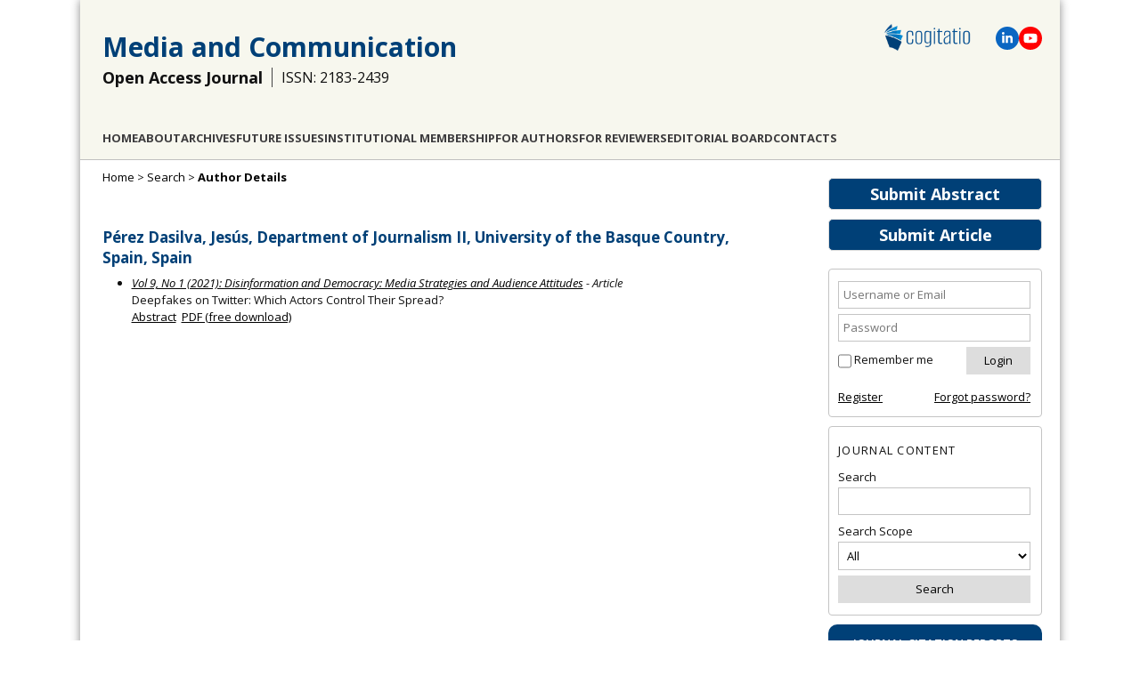

--- FILE ---
content_type: application/javascript; charset=UTF-8
request_url: https://www.cogitatiopress.com/ojs/js/statistics/ReportGeneratorFormHandler.js
body_size: 3888
content:
/**
 * @defgroup js_statistics
 */
/**
 * @file js/statistics/ReportGeneratorFormHandler.js
 *
 * Copyright (c) 2013-2016 Simon Fraser University Library
 * Copyright (c) 2000-2016 John Willinsky
 * Distributed under the GNU GPL v2. For full terms see the file docs/COPYING.
 *
 * @class ReportGeneratorFormHandler
 *
 * @brief Form handler that handles the statistics report
 * generator form.
 */
(function($) {

	/** @type {Object} */
	$.pkp.statistics = $.pkp.statistics || {};



	/**
	 * @constructor
	 *
	 * @extends $.pkp.controllers.form.AjaxFormHandler
	 *\
	 * @param {jQueryObject} $form The wrapped HTML form element.
	 * @param {{
	 *   timeFilterWrapperSelector: string,
	 *   rangeByDaySelector: string,
	 *   rangeByMonthSelector: string,
	 *   startDayElementSelector: string,
	 *   endDayElementSelector: string,
	 *   fetchFormUrl: string,
	 *   metricTypeSelectSelector: string,
	 *   reportTemplateSelectSelector: string,
	 *   columnsSelector: string,
	 *   aggregationOptionsSelector: string,
	 *   currentMonthSelector: string,
	 *   yesterdaySelector: string,
	 *   dateRangeWrapperSelector: string,
	 *   fetchArticlesUrl: string,
	 *   articleSelectSelector: string,
	 *   issueSelectSelector: string,
	 *   fileAssocTypes: Object,
	 *   fileTypeSelectSelector: string,
	 *   objectTypeSelectSelector: string,
	 *   fetchRegionsUrl: string,
	 *   regionSelectSelector: string,
	 *   countrySelectSelector: string,
	 *   optionalColumns: Object
	 *   }} options Handler options.

	 */
	$.pkp.statistics.ReportGeneratorFormHandler = function($form, options) {

		var $issueSelectElement, $objectTypeSelectElement,
				$countrySelectElement, $metricTypeSelectElement,
				$reportTemplateSelectElement, $currentTimeElements,
				$rangeTimeElements, $aggregationOptions,
				$currentDaySelectElement, $rangeByDaySelectElement,
				$fileTypeSelectElement;

		// Configure the form handler.
		options.trackFormChanges = false;
		options.transformButtons = false;
		this.parent($form, options);

		this.getHtmlElement().find(':submit').button();
		$('#reportUrlFormArea', $form).hide();

		this.timeFilterWrapperSelector_ = options.timeFilterWrapperSelector;
		this.rangeByDaySelector_ = options.rangeByDaySelector;
		this.rangeByMonthSelector_ = options.rangeByMonthSelector;
		this.startDayElementSelector_ = options.startDayElementSelector;
		this.endDayElementSelector_ = options.endDayElementSelector;
		this.optionalColumns_ = options.optionalColumns;
		this.aggregationOptionsSelector_ = options.aggregationOptionsSelector;

		// Update form when metric type is changed.
		this.fetchFormUrl_ = options.fetchFormUrl;
		$metricTypeSelectElement = $(options.metricTypeSelectSelector,
				this.getHtmlElement());
		this.$metricTypeSelectElement_ = $metricTypeSelectElement;
		if ($metricTypeSelectElement.length == 1) {
			$metricTypeSelectElement.change(this.callbackWrapper(
					this.fetchFormHandler_));
		}

		// Update form when report template is changed.
		$reportTemplateSelectElement = $(options.reportTemplateSelectSelector,
				this.getHtmlElement());
		this.$reportTemplateSelectElement_ = $reportTemplateSelectElement;
		if ($reportTemplateSelectElement.length == 1) {
			$reportTemplateSelectElement.change(this.callbackWrapper(
					this.fetchFormHandler_));
		}

		// Update report columns when aggregation options are changed.
		this.columnsSelector_ = options.columnsSelector;
		$aggregationOptions = $(options.aggregationOptionsSelector);
		if ($aggregationOptions.length > 0) {
			$aggregationOptions.change(this.callbackWrapper(
					this.aggregationOptionsChangeHandler_));
		}

		// Add click handler to current time filter selectors.
		$currentDaySelectElement = $(options.yesterdaySelector,
				this.getHtmlElement());
		$currentTimeElements = $(options.currentMonthSelector,
				this.getHtmlElement()).add($currentDaySelectElement);
		if ($currentTimeElements.length == 2) {
			$currentTimeElements.click(this.callbackWrapper(
					this.currentTimeElementsClickHandler_));
		}

		// Add click handler to range time filter selectors.
		$rangeByDaySelectElement = $(options.rangeByDaySelector,
				this.getHtmlElement());
		$rangeTimeElements = $(options.rangeByMonthSelector,
				this.getHtmlElement()).add($rangeByDaySelectElement);
		if ($rangeTimeElements.length == 2) {
			$rangeTimeElements.click(this.callbackWrapper(
					this.rangeTimeElementsClickHandler_));
		}

		// Call a click event on the current selected
		// range time filter element, if any, so the event
		// handler can run and perform the necessary actions.
		this.dateRangeElementsWrapper_ = $(options.dateRangeWrapperSelector,
				this.getHtmlElement());
		if ($rangeTimeElements.filter('input:checked').length == 1) {
			$rangeTimeElements.filter('input:checked').click();
		} else {
			this.dateRangeElementsWrapper_.hide();
		}

		// Update the article element when issue is changed.
		this.fetchArticlesUrl_ = options.fetchArticlesUrl;
		this.$articleSelectElement_ = $(options.articleSelectSelector,
				this.getHtmlElement());
		if (this.$articleSelectElement_.length == 1) {
			$issueSelectElement = $(options.issueSelectSelector,
					this.getHtmlElement());
			$issueSelectElement.change(this.callbackWrapper(
					this.fetchArticleInfoHandler_));
		}

		// Update the file type element when object type is changed.
		this.fileAssocTypes_ = options.fileAssocTypes;
		this.fileTypeSelectSelector_ = options.fileTypeSelectSelector;
		$fileTypeSelectElement = $(this.fileTypeSelectSelector_,
				this.getHtmlElement());
		$objectTypeSelectElement = $(options.objectTypeSelectSelector,
				this.getHtmlElement());
		if ($fileTypeSelectElement.length == 1) {
			$fileTypeSelectElement.attr('disabled', 'disabled');
			$objectTypeSelectElement.change(this.callbackWrapper(
					this.updateFileTypeSelectHandler_));
		}

		// Call the change event on the object type select element,
		// so the event handler can perform the expected actions.
		$objectTypeSelectElement.change();

		// Update the region element when country is changed.
		this.fetchRegionsUrl_ = options.fetchRegionsUrl;
		this.$regionSelectElement_ = $(options.regionSelectSelector,
				this.getHtmlElement());
		if (this.$regionSelectElement_.length == 1) {
			$countrySelectElement = $(options.countrySelectSelector,
					this.getHtmlElement());
			$countrySelectElement.change(this.callbackWrapper(
					this.fetchRegionHandler_));
		}

		this.addOptionalColumnsClass_();
	};
	$.pkp.classes.Helper.inherits(
			$.pkp.statistics.ReportGeneratorFormHandler,
			$.pkp.controllers.form.AjaxFormHandler);


	//
	// Private properties
	//
	/**
	 * The fetch form url.
	 * @private
	 * @type {?string}
	 */
	$.pkp.statistics.ReportGeneratorFormHandler.prototype.
			fetchFormUrl_ = null;


	/**
	 * The fetch articles title and id url.
	 * @private
	 * @type {?string}
	 */
	$.pkp.statistics.ReportGeneratorFormHandler.prototype.
			fetchArticlesUrl_ = null;


	/**
	 * Metric type select element.
	 * @private
	 * @type {Object}
	 */
	$.pkp.statistics.ReportGeneratorFormHandler.prototype.
			$metricTypeSelectElement_ = {};


	/**
	 * Report template select element.
	 * @private
	 * @type {Object}
	 */
	$.pkp.statistics.ReportGeneratorFormHandler.prototype.
			$reportTemplateSelectElement_ = {};


	/**
	 * Articles select element.
	 * @private
	 * @type {Object}
	 */
	$.pkp.statistics.ReportGeneratorFormHandler.prototype.
			$articleSelectElement_ = {};


	/**
	 * Region select element.
	 * @private
	 * @type {Object}
	 */
	$.pkp.statistics.ReportGeneratorFormHandler.prototype.
			$regionSelectElement_ = {};


	/**
	 * The fetch regions url.
	 * @private
	 * @type {?string}
	 */
	$.pkp.statistics.ReportGeneratorFormHandler.prototype.
			fetchRegionsUrl_ = null;


	/**
	 * File assoc types.
	 * @private
	 * @type {Object}
	 */
	$.pkp.statistics.ReportGeneratorFormHandler.prototype.
			$fileAssocTypes_ = {};


	/**
	 * Date filter range by day element selector.
	 * @private
	 * @type {?string}
	 */
	$.pkp.statistics.ReportGeneratorFormHandler.prototype.
			rangeByDaySelector_ = null;


	/**
	 * Date filter range by month element selector.
	 * @private
	 * @type {?string}
	 */
	$.pkp.statistics.ReportGeneratorFormHandler.prototype.
			rangeByMonthSelector_ = null;


	/**
	 * Start day filter input element selector.
	 * @private
	 * @type {?string}
	 */
	$.pkp.statistics.ReportGeneratorFormHandler.prototype.
			startDayElementSelector_ = null;


	/**
	 * End day filter input element selector.
	 * @private
	 * @type {?string}
	 */
	$.pkp.statistics.ReportGeneratorFormHandler.prototype.
			endDayElementSelector_ = null;


	/**
	 * Time filter form elements wrapper selector.
	 * @private
	 * @type {?string}
	 */
	$.pkp.statistics.ReportGeneratorFormHandler.prototype.
			timeFilterWrapperSelector_ = null;


	/**
	 * Columns select element selector.
	 * @private
	 * @type {?string}
	 */
	$.pkp.statistics.ReportGeneratorFormHandler.prototype.
			columnsSelector_ = null;


	/**
	 * File type select selector.
	 * @private
	 * @type {?string}
	 */
	$.pkp.statistics.ReportGeneratorFormHandler.prototype.
			fileTypeSelectSelector_ = null;


	/**
	 * Optional columns PHP constants values.
	 * @private
	 * @type {Object}
	 */
	$.pkp.statistics.ReportGeneratorFormHandler.prototype.
			optionalColumns_ = {};


	/**
	 * Aggregation options elements selector.
	 * @private
	 * @type {?string}
	 */
	$.pkp.statistics.ReportGeneratorFormHandler.prototype.
			aggregationOptionsSelector_ = null;


	//
	// Protected extended methods.
	//
	/**
	 * @inheritDoc
	 */
	$.pkp.statistics.ReportGeneratorFormHandler.prototype.handleResponse =
			function(formElement, jsonData) {
		/** @type {{reportUrl: string}|Object|boolean|null} data */
		var data = this.handleJson(jsonData);
		if (data !== false && data.reportUrl !== undefined) {
			$('#reportUrlFormArea', this.getHtmlElement()).show().
					find(':input').val(data.reportUrl);

			window.location = data.reportUrl;
		}

		return /** @type {boolean} */ this.parent(
				'handleResponse', formElement, jsonData);
	};


	//
	// Private methods
	//
	/**
	 * Callback called by components that needs to
	 * refresh the form when changed (metric type and report
	 * template selectors).
	 *
	 * @private
	 *
	 * @return {boolean} Should return false to stop event processing.
	 */
	$.pkp.statistics.ReportGeneratorFormHandler.prototype.fetchFormHandler_ =
			function() {
		var $metricTypeSelectedOption, $reportTemplateSelectedOption,
				$timeFilterElements, timeFilterValues, args = {};

		// Serialize time filter values, so the form can be refreshed
		// with the same values.
		$timeFilterElements = $(this.timeFilterWrapperSelector_,
				this.getHtmlElement());
		timeFilterValues = $timeFilterElements.serializeArray();
		/*jslint unparam: true*/
		$.each(timeFilterValues, function(i, element) {
			args[element.name] = element.value;
		});
		/*jslint unparam: false*/

		$metricTypeSelectedOption = $('option:selected',
				this.$metricTypeSelectElement_);
		if ($metricTypeSelectedOption[0] !== undefined &&
				$metricTypeSelectedOption[0].value !== undefined) {
			args.metricType = $metricTypeSelectedOption[0].value;
		}

		$reportTemplateSelectedOption = $('option:selected',
				this.$reportTemplateSelectElement_);
		if ($reportTemplateSelectedOption[0] !== undefined &&
				$reportTemplateSelectedOption[0].value !== undefined) {
			args.reportTemplate = $reportTemplateSelectedOption[0].value;
		}

		args.refreshForm = true;

		$.get(this.fetchFormUrl_, args, this.callbackWrapper(
				this.handleResponse, null), 'json');

		return false;
	};


	/**
	 * Callback called after issue select is changed to fetch
	 * related article title and id.
	 *
	 * @private
	 *
	 * @param {Object} callingContext The calling element or object.
	 * @return {boolean} Should return false to stop event processing.
	 */
	$.pkp.statistics.ReportGeneratorFormHandler.prototype.fetchArticleInfoHandler_ =
			function(callingContext) {
		var $issueSelectElement, $issueSelectedOptions, issueId;

		this.$articleSelectElement_.empty();

		$issueSelectElement = $(callingContext);
		$issueSelectedOptions = $('option:selected', $issueSelectElement);
		if ($issueSelectedOptions.length == 1) {
			issueId = $issueSelectedOptions[0].value;
			$.get(this.fetchArticlesUrl_, {issueId: issueId},
					this.callbackWrapper(this.updateArticleSelectCallback_, null), 'json');
		}

		return false;
	};


	/**
	 * Callback that will be activated when a request for article
	 * information returns.
	 *
	 * @private
	 *
	 * @param {Object} ajaxContext The AJAX request context.
	 * @param {Object} jsonData A parsed JSON response object.
	 * @return {boolean} Should return false to stop event processing.
	 */
	/*jslint unparam: true*/
	$.pkp.statistics.ReportGeneratorFormHandler.prototype.
			updateArticleSelectCallback_ = function(ajaxContext, jsonData) {
		var $articleSelectElement, limit, content, i,
				/** @type {{content: string}|Object|boolean|null} */ handledJson;
		$articleSelectElement = this.$articleSelectElement_;

		handledJson = this.handleJson(jsonData);
		if (handledJson !== false) {
			content = handledJson.content;
			for (i = 0, limit = content.length; i < limit; i++) {
				$articleSelectElement.append(
						$('<option />').val(content[i].id).text(content[i].title));
			}
		}

		return false;
	};
	/*jslint unparam: false*/


	/**
	 * Callback called after object type select is changed.
	 *
	 * @private
	 *
	 * @param {Object} callingContext The calling element or object.
	 * @return {boolean} Should return false to stop event processing.
	 */
	$.pkp.statistics.ReportGeneratorFormHandler.prototype.
			updateFileTypeSelectHandler_ = function(callingContext) {
		var $objectTypeElement, $objectTypeSelectedOptions, assocType, i;

		$objectTypeElement = $(callingContext);
		$objectTypeSelectedOptions = $('option:selected', $objectTypeElement);
		if ($objectTypeSelectedOptions.length == 1) {
			assocType = $objectTypeSelectedOptions[0].value;
			for (i in this.fileAssocTypes_) {
				if (this.fileAssocTypes_[i] == assocType) {
					$(this.fileTypeSelectSelector_,
							this.getHtmlElement()).removeAttr('disabled');
					return false;
				}
			}
		}

		$(this.fileTypeSelectSelector_,
				this.getHtmlElement()).attr('disabled', 'disabled');

		return false;
	};


	/**
	 * Callback called after country select is changed to fetch
	 * related region info.
	 *
	 * @private
	 *
	 * @param {Object} callingContext The calling element or object.
	 * @return {boolean} Should return false to stop event processing.
	 */
	$.pkp.statistics.ReportGeneratorFormHandler.prototype.fetchRegionHandler_ =
			function(callingContext) {
		var $countrySelectElement, $countrySelectedOptions, countryId;

		this.$regionSelectElement_.empty();

		$countrySelectElement = $(callingContext);
		$countrySelectedOptions = $('option:selected', $countrySelectElement);
		if ($countrySelectedOptions.length == 1) {
			countryId = $countrySelectedOptions[0].label;
			$.get(this.fetchRegionsUrl_, {countryId: countryId},
					this.callbackWrapper(this.updateRegionSelectCallback_, null), 'json');
		}

		return false;
	};


	/**
	 * Callback that will be activated when a request for region
	 * information returns.
	 *
	 * @private
	 *
	 * @param {Object} ajaxContext The AJAX request context.
	 * @param {Object} jsonData A parsed JSON response object.
	 * @return {boolean} Should return false to stop event processing.
	 */
	/*jslint unparam: true*/
	$.pkp.statistics.ReportGeneratorFormHandler.prototype.
			updateRegionSelectCallback_ = function(ajaxContext, jsonData) {
		var $regionSelectElement, limit, content, i,
				/** @type {{content: string}|Object|boolean|null} */ handledJson;
		$regionSelectElement = this.$regionSelectElement_;

		$regionSelectElement.empty();

		handledJson = this.handleJson(jsonData);
		if (handledJson !== false) {
			content = handledJson.content;
			for (i = 0, limit = content.length; i < limit; i++) {
				$regionSelectElement.append(
						$('<option />').val(content[i].id).text(content[i].name));
			}
		}

		return false;
	};
	/*jslint unparam: false*/


	/**
	 * Callback called when current time selectors are clicked.
	 *
	 * @private
	 */
	$.pkp.statistics.ReportGeneratorFormHandler.prototype.
			currentTimeElementsClickHandler_ =
					function() {
		this.dateRangeElementsWrapper_.hide();
	};


	/**
	 * Callback called when range time selectors are clicked.
	 *
	 * @private
	 *
	 * @param {Object} callingContext The calling element or object.
	 */
	$.pkp.statistics.ReportGeneratorFormHandler.prototype.
			rangeTimeElementsClickHandler_ =
					function(callingContext) {

		var $dayElements = $(this.startDayElementSelector_).
				add(this.endDayElementSelector_);

		this.dateRangeElementsWrapper_.show();
		if ('#' + $(callingContext).attr('id') == this.rangeByDaySelector_) {
			$dayElements.show();
		}

		if ('#' + $(callingContext).attr('id') == this.rangeByMonthSelector_) {
			$dayElements.hide();
		}
	};


	/**
	 * Callback called when aggregation options are changed.
	 *
	 * @private
	 *
	 * @param {Object} callingContext The calling element or object.
	 * @return {boolean} Should return false to stop event processing.
	 */
	$.pkp.statistics.ReportGeneratorFormHandler.prototype.
			aggregationOptionsChangeHandler_ =
					function(callingContext) {
		var $aggregationOption, $columns, $column;
		$columns = $(this.columnsSelector_);
		$aggregationOption = $(callingContext);
		$column = $columns.find('option[value="' + $aggregationOption.
				attr('value') + '"]');

		if ($aggregationOption.attr('checked')) {
			$column.attr('selected', 'selected');
		} else {
			$column.removeAttr('selected');
		}

		return false;
	};


	/**
	 * Add optional class to elements that present optional columns
	 * information.
	 *
	 * @private
	 */
	$.pkp.statistics.ReportGeneratorFormHandler.prototype.
			addOptionalColumnsClass_ = function() {
		var columnName, optionalColumns, $columns,
				$aggregationOptions, $orderByColumns;

		$columns = $(this.columnsSelector_);
		$aggregationOptions = $(this.aggregationOptionsSelector_);
		$orderByColumns = $('#orderByFormArea select', this.getHtmlElement());
		$columns = $columns.add($orderByColumns);
		optionalColumns = this.optionalColumns_;
		for(columnName in optionalColumns) {
			$columns.find('option[value="' + columnName + '"]').
					addClass('optionalColumn');
			$aggregationOptions.filter('input[value="' + columnName + '"]').
					next('label').addClass('optionalColumn');
		}
	};

/** @param {jQuery} $ jQuery closure. */
}(jQuery));


--- FILE ---
content_type: application/javascript; charset=UTF-8
request_url: https://www.cogitatiopress.com/ojs/lib/pkp/js/functions/general.js?v=28
body_size: 5276
content:
/**
 * functions/general.js
 *
 * Copyright (c) 2013-2016 Simon Fraser University Library
 * Copyright (c) 2000-2016 John Willinsky
 * Distributed under the GNU GPL v2. For full terms see the file docs/COPYING.
 *
 * Site-wide common JavaScript functions.
 */

/**
 * Prompt user for confirmation prior to loading a URL.
 */
function confirmAction(url, msg) {
	if (confirm(msg)) {
		if (url) {
			document.location.href=url;
		}
		return true;
	}
	return false;
}

/**
 * Open window displaying help.
 */
function openHelp(url) {
	window.open(url, 'Help', 'width=700,height=600,screenX=100,screenY=100,toolbar=0,scrollbars=1');
}

/**
 * Open window displaying comments.
 */
function openComments(url) {
	window.open(url, 'Comments', 'width=700,height=600,screenX=100,screenY=100,toolbar=0,resizable=1,scrollbars=1');
}

/**
 * Open window for preview.
 */
function openWindow(url) {
	window.open(url, 'Window', 'width=600,height=550,screenX=100,screenY=100,toolbar=0,resizable=1,scrollbars=1');
}

/**
 * Open window for reading tools.
 */
function openRTWindow(url) {
	window.open(url, 'RT', 'width=700,height=500,screenX=100,screenY=100,toolbar=0,resizable=1,scrollbars=1');
}
function openRTWindowWithToolbar(url) {
	window.open(url, 'RT', 'width=700,height=500,screenX=100,screenY=100,toolbar=1,resizable=1,scrollbars=1');
}

/**
 * browser object availability detection
 * @param objectId string of object needed
 * @param style int (0 or 1) if style object is needed
 * @return javascript object specific to current browser
 */
function getBrowserObject(objectId, style) {
	var isNE4 = 0;
	var currObject;

	// browser object for ie5+ and ns6+
	if (document.getElementById) {
		currObject = document.getElementById(objectId);
	// browser object for ie4+
	} else if (document.all) {
		currObject = document.all[objectId];
	// browser object for ne4
	} else if (document.layers) {
		currObject = document.layers[objectId];
		isNE4 = 1;
	} else {
		// do nothing
	}

	// check if style is needed
	if (style && !isNE4) {
		currObject = currObject.style;
	}

	return currObject;
}

/**
 * Load a URL.
 */
function loadUrl(url) {
	document.location.href=url;
}

function createCookie(name,value,days) {
	if (days) {
		var date = new Date();
		date.setTime(date.getTime()+(days*24*60*60*1000));
		var expires = "; expires="+date.toGMTString();
	}
	else expires = "";
	document.cookie = name+"="+value+expires+"; path=/";
}

function readCookie(name) {
	var nameEQ = name + "=";
	var ca = document.cookie.split(';');
	for(var i=0;i < ca.length;i++) {
		var c = ca[i];
		while (c.charAt(0)==' ') c = c.substring(1,c.length);
		if (c.indexOf(nameEQ) == 0) return c.substring(nameEQ.length,c.length);
	}
	return null;
}

/**
 * Asynchronous request functions
 */
function makeAsyncRequest(){
	var req=(window.XMLHttpRequest)?new XMLHttpRequest():new ActiveXObject('Microsoft.XMLHTTP');
	return req;
}

function sendAsyncRequest(req, url, data, method) {
	var header = 'Content-Type:text/html; Charset=utf-8';
	req.open(method, url, true);
	req.setRequestHeader(header.split(':')[0],header.split(':')[1]);
	req.send(data);
}


/**
 * Change the form action
 * @param formId string
 * @param action string
 */
function changeFormAction(formId, action) {
	document.getElementById(formId).action = action;
	document.getElementById(formId).submit();
}

/**
 * Encode a URL parameter
 * @param s string
 */
function urlEncode(s) {
	return encodeURIComponent( s ).replace( /\%20/g, '+' ).replace( /!/g, '%21' ).replace( /'/g, '%27' ).replace( /\(/g, '%28' ).replace( /\)/g, '%29' ).replace( /\*/g, '%2A' ).replace( /\~/g, '%7E' );
}

/**
 * HTML encode a string
 * @param s string
 */
function escapeHTML(s) {
	return $('<div/>').text(s).html();
}

/**
 * HTML decode a string
 * @param s string
 */
function unescapeHTML(s) {
	return $('<div/>').html(s).text();
}

/*
// Sample data array containing objects representing each tables rows
const table_data = {
  'dataTable1': [
    { name: 'Alice Johnson', age: 30, country: 'USA' },
    { name: 'Bryan Smith', age: 22, country: 'Canada' },
    { name: 'Charlotte Brown', age: 25, country: 'UK' },
    { name: 'David Wilson', age: 28, country: 'Australia' },
    { name: 'Evelyn Garcia', age: 35, country: 'Spain' },
    // Additional data objects can be added here
  ]
};

renderTable(table_data['dataTable1'], '#dataTable1');
*/

const table_data = {}; // holds the original table data
var filteredData = {}; // holds the filtered table data, depending on the search input
var query_table_filter = '';
/**
 * Renders the table rows based on the provided data array.
 * @param {Array} data - Array of data objects to display in the table.
 * @param {String} table_selector - table css selector with #
 */
function renderTable(data, table_selector = '#dataTable') {
  
  const table = document.querySelector(table_selector);
  
  if(!table.classList.contains('table_rendered')) {
    table.classList.add('table_rendered');
    // Select all table header cells that are sortable
    const headers = document.querySelectorAll(table_selector+' th.order');
    // Add a click event listener to each header cell to enable sorting
    headers.forEach(header => header.addEventListener('click', handleSort));

    const searchInputs = document.querySelectorAll('input.searchTable');
    // Add an event listener to handle input changes in the search field
    searchInputs.forEach(searchInput => searchInput.addEventListener('keyup', handleSearch));

  }
  // Select the table body element where rows will be inserted
  const tableBody = document.querySelector(table_selector+' tbody');
  // Clear any existing content in the table body to avoid duplication
  tableBody.innerHTML = '';

  // Iterate over each item in the data array
  data.forEach(item => {
      // Create a new table row element
      const row = document.createElement('tr');

      // Iterate over each property (column) in the data object
      for (let key in item) {
          // Create a new table data cell for each property
          const cell = document.createElement('td');     
          cell.innerHTML = ('display' in item[key]) ? item[key]['display'] : item[key]['value'];
          if('class' in item[key]) { cell.className = item[key]['class']; }
          // Append the cell to the current row
          row.appendChild(cell);
      }

      // Append the completed row to the table body
      tableBody.appendChild(row);
  });
}

/**
 * Handles the search functionality by filtering the data array
 * based on the user's input and re-rendering the table.
 */

function handleSearch() {
    // Get the current search query and convert it to lowercase for case-insensitive matching
    const table_id = this.getAttribute('data-table');
    //return true;
    query_table_filter = this.value.toLowerCase();
    query_table_filter = query_table_filter.normalize("NFD").replace(/\p{Diacritic}/gu, ""); // replace accentuaded chars

    // Filter the data array to include only items that match the search query
    filteredData[table_id] = table_data[table_id].filter(item => {
        return Object.values(item).some(searchRow);
    });

    // Re-render the table using the filtered data array
    renderTable(filteredData[table_id], '#'+table_id);
}

function searchRow(item) {
  //console.log('index: '+index);
  for (let key in item) {
    if(key === 'value' && String(item[key]).toLowerCase().includes(query_table_filter)) { return true; }
  }
  return false;
}

/**
 * Handles the sorting functionality by sorting the data array
 * based on the selected column and re-rendering the table.
 * @param {Event} event - The click event triggered by clicking a table header.
 */
function handleSort(event) {
    // Reference to the clicked header element
    const header = event.target;
    const table = header.closest('table');
    
    // mark the current column with the class "order_active"
    const matches = header.parentElement.getElementsByClassName('order_active');
    while (matches.length > 0) { matches[0].classList.remove('order_active'); }
    header.classList.add('order_active');
    
    // Get the column to sort by from the data attribute
    const column = header.getAttribute('data-column');
    // Get the current sort order (asc or desc) from the data attribute
    const order = header.getAttribute('data-order');

    // Determine the new sort order by toggling the current order
    const newOrder = order === 'asc' ? 'desc' : 'asc';
    // Update the data-order attribute with the new sort order
    header.setAttribute('data-order', newOrder);

    // Create a sorted copy of the original table data (or filtered) array to avoid mutating the original
    const sortedData = [...(filteredData[table.id] ?? table_data[table.id] )].sort((a, b) => {
        // Compare the two items based on the selected column
        if (a[column]['value'] > b[column]['value']) {
            // Return 1 or -1 based on the sort order
            return newOrder === 'asc' ? 1 : -1;
        } else if (a[column]['value'] < b[column]['value']) {
            return newOrder === 'asc' ? -1 : 1;
        } else {
            // Return 0 if the values are equal
            return 0;
        }
    });

    // Re-render the table using the sorted data array
    renderTable(sortedData, '#'+table.id);
}

const $ajaxurl = '/app/app_ajax.php';
var $ajax_console, $ajax_console_output;
 
jQuery(document).ready(function($){
  
  // mutually exlusive checkboxes by name
  $('body').on('click', 'input.radiocheckbox', function() {
    $state = this.checked;
    $('input[name="'+ this.name+'"]:checked.radiocheckbox').prop('checked', false);
    $(this).prop('checked', $state);    
  });
  
  /* Example:
    <form class="ajax_action confirm" data-confirm="Confirmation message?">
      <input type="hidden" name="action_ajax" value="admin_settings_update" />
      <input type="hidden" name="table_name" value="article_settings" />
      <input type="hidden" name="id_field" value="article_id" />
      <input type="hidden" name="id_value" value="{$submission->getId()}" />
      <input type="hidden" name="setting_name" value="authorDueDateRevisions" />
      <input type="date" name="setting_value" value="{$submission->getData('authorDueDateRevisions')}" />
      <input type="submit" class="defaultButton" value="Update" />
    </form>
   */
  $('body').on('submit', 'form.ajax_action', function(event) {
    ajax_action(event, this);
  });
  /*
    <button class="ajax_action confirm" data-params="action_ajax=something&var=123" data-confirm="Confirmation message?">Button</button>
    <a class="button ajax_action confirm" data-params="action_ajax=something&var=123" data-confirm="Confirmation message?">Link</a>
   */
  $('body').on('click', 'button.ajax_action', function(event) {
    ajax_action(event, this);
  });
  
  /*
   <select name="issueId" id="issueId" size="1" class="selectMenu ajax_action" style="width:100%;" data-target="#abstract_source" data-params_source="action_ajax=admin_article_get_abstract_from_issue&issue_id=">{html_options options=$issues}</select>
   */
  $('body').on('change', 'select.ajax_action', function(event) {
    $(this).data('params',$(this).data('params_source')+this.value);
    //console.log($(this).data('params'));
    ajax_action(event, this);
  });
  
  function ajax_action(event, element) {
    event.preventDefault();
    $element = $(element);
    
    /* show confirm dialog? */
    if($element.hasClass('confirm')) {
      /* check ff there's a confirm message to agree before the ajax call */
      $confirm_message = $element.data('confirm');
      if(typeof $confirm_message === 'undefined') { $confirm_message = 'Confirm this operation?'; }
      if(!window.confirm($confirm_message)) { return false; }
    }
    
    $tag = $element[0].tagName.toLowerCase();
    //$form_data = $(this).serialize();
    if($tag === 'form') {
      $data = new FormData(element); // this call allows inputs of type file to be sent through ajax
      $processData = false;
      $contentType = false;
      /* check if there are buttons that need to be disabled during form submission */
      $disable_on_submit = $element.find('.disable_on_submit');
      $disable_on_submit.each(function(){ this.disabled = true; });
    } else {
      $data = $element.data('params');
      $processData = true;
      $contentType = 'application/x-www-form-urlencoded; charset=UTF-8';
    }    
    
    /* check if there is a delay to smooth the workflow, otherwise the "wait/loading message" is too fast */
		$delay = Number.parseInt($element.data('delay'));
		if( Number.isNaN($delay) ) { $delay = 0; }
    
    document.body.classList.add('ajax_loading');
		
    $dom_target = $($element.data('target'));
    if(typeof $dom_target === 'undefined' || !$dom_target.length) {
      $dom_target = 'ajax_console';
    } //else { console.log('typeof $dom_target: '+typeof $dom_target+', $dom_target.length: '+$dom_target.length); }
    
		$ajax_request = $.ajax({
			url: $ajaxurl,
			type: 'post',
			dataType: 'json',
			data: $data,
      cache: false,
      contentType: $contentType,
      processData: $processData,
			success: function ( response ) {
				if(response.redirect_url) { // in case the server returns an url to go to
					window.location.replace(response.redirect_url);
				} else {
					setTimeout(function() {
            if($dom_target === 'ajax_console') {
              ajax_console(response.html);
            } else { $dom_target.html(response.html); }
							
            /* update other element on page if needed */
            if(response.elements_update) {
              for(var element_id in response.elements_update) {
                //console.log('element_id: '+element_id+', response.elements_update[element_id]: '+response.elements_update[element_id]);
                $element_target = $(element_id);
                if($element_target.length) { $element_target.html(response.elements_update[element_id]); }
              }
            }
            if(typeof $disable_on_submit !== 'undefined') {
              $disable_on_submit.each(function(){ this.disabled = false; });
            }
            document.body.classList.remove('ajax_loading');
          }, $delay);
				}
			},
			error: function( jqXHR, textStatus, errorThrown ) {
        if(typeof $disable_on_submit !== 'undefined') {
          $disable_on_submit.each(function(){ this.disabled = false; });
        }
        document.body.classList.remove('ajax_loading');
        ajax_console('<div class="msg_error">Request failed: ' + textStatus + ' - ' + errorThrown + '</div>');
			}
		});	    
  }
  
  $('#ajax-console span.close').on('click', function(){
    //console.log('#ajax-console span.close clicked');
		if(typeof $ajax_console !== 'undefined') {
			$ajax_console.hide(200);
		}
	});
  
  function ajax_console($html) {
    if(typeof $ajax_console === 'undefined') {
      $ajax_console = $('#ajax-console');
      if(!$ajax_console.length) { alert('Error: #ajax_console element not available'); return false; }
      $ajax_console_output = $('#ajax-console-output');
    }    
    $ajax_console_output.html($html);
    if($ajax_console.is(":hidden")) { $ajax_console.show(200); }    
  }
  
});